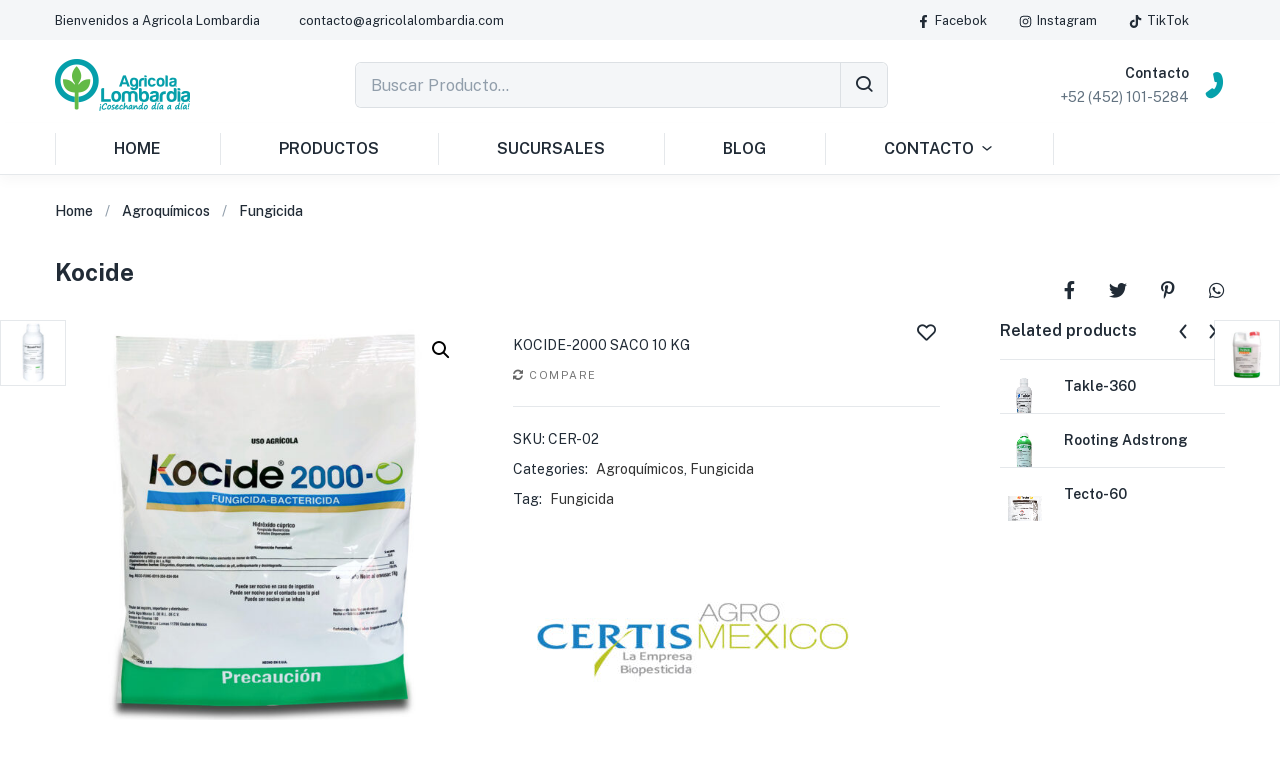

--- FILE ---
content_type: text/html; charset=utf-8
request_url: https://www.google.com/recaptcha/api2/aframe
body_size: 132
content:
<!DOCTYPE HTML><html><head><meta http-equiv="content-type" content="text/html; charset=UTF-8"></head><body><script nonce="ent-hASNbJrc5mI72YnO5A">/** Anti-fraud and anti-abuse applications only. See google.com/recaptcha */ try{var clients={'sodar':'https://pagead2.googlesyndication.com/pagead/sodar?'};window.addEventListener("message",function(a){try{if(a.source===window.parent){var b=JSON.parse(a.data);var c=clients[b['id']];if(c){var d=document.createElement('img');d.src=c+b['params']+'&rc='+(localStorage.getItem("rc::a")?sessionStorage.getItem("rc::b"):"");window.document.body.appendChild(d);sessionStorage.setItem("rc::e",parseInt(sessionStorage.getItem("rc::e")||0)+1);localStorage.setItem("rc::h",'1768959048197');}}}catch(b){}});window.parent.postMessage("_grecaptcha_ready", "*");}catch(b){}</script></body></html>

--- FILE ---
content_type: text/css
request_url: https://agricolalombardia.com/wp-content/themes/greenmart/css/font-tbay-custom.css?ver=1.0.0
body_size: 6374
content:
@font-face {
	font-family: "tb-icon";
	src: url('../fonts/tb-icon/tb-icon.eot');
	src: url('../fonts/tb-icon/tb-icon.eot?#iefix') format('eot'),
		url('../fonts/tb-icon/tb-icon.woff2') format('woff2'),
		url('../fonts/tb-icon/tb-icon.woff') format('woff'),
		url('../fonts/tb-icon/tb-icon.ttf') format('truetype'),
		url('../fonts/tb-icon/tb-icon.svg#tb-icon') format('svg');
	font-display: swap;
}

.tb-icon:before {
	font-family: "tb-icon";
		-webkit-font-smoothing: antialiased;
		-moz-osx-font-smoothing: grayscale;
	font-style: normal;
	font-variant: normal;
	font-weight: normal;
	/* speak: none; only necessary if not using the private unicode range (firstGlyph option) */
	text-decoration: none;
	text-transform: none;
}


.tb-icon-apple-1:before {
	content: "\E001";
}

.tb-icon-apple:before {
	content: "\E002";
}

.tb-icon-broccoli:before {
	content: "\E003";
}

.tb-icon-calendar:before {
	content: "\E004";
}

.tb-icon-clock-time:before {
	content: "\E005";
}

.tb-icon-clock:before {
	content: "\E006";
}

.tb-icon-close:before {
	content: "\E007";
}

.tb-icon-egg-poached:before {
	content: "\E008";
}

.tb-icon-eye-alt:before {
	content: "\E009";
}

.tb-icon-farmer-alt:before {
	content: "\E00A";
}

.tb-icon-fast-food:before {
	content: "\E00B";
}

.tb-icon-fish-5:before {
	content: "\E00C";
}

.tb-icon-fruits:before {
	content: "\E00D";
}

.tb-icon-globe:before {
	content: "\E00E";
}

.tb-icon-headphone-alt-1:before {
	content: "\E00F";
}

.tb-icon-heart-alt:before {
	content: "\E010";
}

.tb-icon-heart:before {
	content: "\E011";
}

.tb-icon-iphone:before {
	content: "\E012";
}

.tb-icon-loading:before {
	content: "\E013";
}

.tb-icon-location-pin:before {
	content: "\E014";
}

.tb-icon-long-arrow-left:before {
	content: "\E015";
}

.tb-icon-long-arrow-right:before {
	content: "\E016";
}

.tb-icon-milk:before {
	content: "\E017";
}

.tb-icon-money:before {
	content: "\E018";
}

.tb-icon-navigation-menu:before {
	content: "\E019";
}

.tb-icon-number-1:before {
	content: "\E01A";
}

.tb-icon-number-2:before {
	content: "\E01B";
}

.tb-icon-number-3:before {
	content: "\E01C";
}

.tb-icon-number-4:before {
	content: "\E01D";
}

.tb-icon-number-5:before {
	content: "\E01E";
}

.tb-icon-number-6:before {
	content: "\E01F";
}

.tb-icon-number-7:before {
	content: "\E020";
}

.tb-icon-number-8:before {
	content: "\E021";
}

.tb-icon-number-9:before {
	content: "\E022";
}

.tb-icon-page:before {
	content: "\E023";
}

.tb-icon-pen-alt-2:before {
	content: "\E024";
}

.tb-icon-plus-square:before {
	content: "\E025";
}

.tb-icon-project:before {
	content: "\E026";
}

.tb-icon-quote-left:before {
	content: "\E027";
}

.tb-icon-refresh:before {
	content: "\E028";
}

.tb-icon-rounded-down:before {
	content: "\E029";
}

.tb-icon-sale-discount:before {
	content: "\E02A";
}

.tb-icon-sandwich:before {
	content: "\E02B";
}

.tb-icon-search-2:before {
	content: "\E02C";
}

.tb-icon-search:before {
	content: "\E02D";
}

.tb-icon-shopping-cart:before {
	content: "\E02E";
}

.tb-icon-simple-left:before {
	content: "\E02F";
}

.tb-icon-simple-right:before {
	content: "\E030";
}

.tb-icon-speech-comments:before {
	content: "\E031";
}

.tb-icon-star:before {
	content: "\E032";
}

.tb-icon-support:before {
	content: "\E033";
}

.tb-icon-truck-loaded:before {
	content: "\E034";
}

.tb-icon-ui-user:before {
	content: "\E035";
}

.tb-icon-user-male:before {
	content: "\E036";
}

.tb-icon-zt-arrow-down-1:before {
	content: "\E037";
}

.tb-icon-zt-cart:before {
	content: "\E038";
}

.tb-icon-zt-chevron-down:before {
	content: "\E039";
}

.tb-icon-zt-chevron-left:before {
	content: "\E03A";
}

.tb-icon-zt-chevron-right:before {
	content: "\E03B";
}

.tb-icon-zt-close:before {
	content: "\E03C";
}

.tb-icon-zt-collections:before {
	content: "\E03D";
}

.tb-icon-zt-done-all:before {
	content: "\E03E";
}

.tb-icon-zt-envelope:before {
	content: "\E03F";
}

.tb-icon-zt-eye:before {
	content: "\E040";
}

.tb-icon-zt-facebbook:before {
	content: "\E041";
}

.tb-icon-zt-favorite:before {
	content: "\E042";
}

.tb-icon-zt-flash:before {
	content: "\E043";
}

.tb-icon-zt-forum:before {
	content: "\E044";
}

.tb-icon-zt-home-delivery:before {
	content: "\E045";
}

.tb-icon-zt-house:before {
	content: "\E046";
}

.tb-icon-zt-instagram:before {
	content: "\E047";
}

.tb-icon-zt-linkedin:before {
	content: "\E048";
}

.tb-icon-zt-person:before {
	content: "\E049";
}

.tb-icon-zt-phone-2:before {
	content: "\E04A";
}

.tb-icon-zt-phone-call-1:before {
	content: "\E04B";
}

.tb-icon-zt-phone:before {
	content: "\E04C";
}

.tb-icon-zt-search:before {
	content: "\E04D";
}

.tb-icon-zt-shape:before {
	content: "\E04E";
}

.tb-icon-zt-star:before {
	content: "\E04F";
}

.tb-icon-zt-store-1:before {
	content: "\E050";
}

.tb-icon-zt-trash:before {
	content: "\E051";
}

.tb-icon-zt-twitter:before {
	content: "\E052";
}

.tb-icon-zt-verified:before {
	content: "\E053";
}

.tb-icon-zt-view-module:before {
	content: "\E054";
}

.tb-icon-zt-zplus:before {
	content: "\E055";
}

.tb-icon-zt-zzcart:before {
	content: "\E056";
}

.tb-icon-zt-zzcredit:before {
	content: "\E057";
}

.tb-icon-zt-zzgoback:before {
	content: "\E058";
}

.tb-icon-zt-zzheart:before {
	content: "\E059";
}

.tb-icon-zt-zzmenu:before {
	content: "\E05A";
}

.tb-icon-zz-agronomy:before {
	content: "\E05B";
}

.tb-icon-zz-analytics:before {
	content: "\E05C";
}

.tb-icon-zz-apple:before {
	content: "\E05D";
}

.tb-icon-zz-box:before {
	content: "\E05E";
}

.tb-icon-zz-checklist:before {
	content: "\E05F";
}

.tb-icon-zz-connect:before {
	content: "\E060";
}

.tb-icon-zz-credit-card:before {
	content: "\E061";
}

.tb-icon-zz-devices:before {
	content: "\E062";
}

.tb-icon-zz-eggs:before {
	content: "\E063";
}

.tb-icon-zz-filter:before {
	content: "\E064";
}

.tb-icon-zz-fish:before {
	content: "\E065";
}

.tb-icon-zz-frozen:before {
	content: "\E066";
}

.tb-icon-zz-ienuu:before {
	content: "\E067";
}

.tb-icon-zz-ilocation:before {
	content: "\E068";
}

.tb-icon-zz-layout-grid2:before {
	content: "\E069";
}

.tb-icon-zz-list:before {
	content: "\E06A";
}

.tb-icon-zz-log-in:before {
	content: "\E06B";
}

.tb-icon-zz-milk:before {
	content: "\E06C";
}

.tb-icon-zz-minus:before {
	content: "\E06D";
}

.tb-icon-zz-plus:before {
	content: "\E06E";
}

.tb-icon-zz-salad:before {
	content: "\E06F";
}

.tb-icon-zz-smart-farm:before {
	content: "\E070";
}

.tb-icon-zz-steak:before {
	content: "\E071";
}

.tb-icon-zz-view-list:before {
	content: "\E072";
}

.tb-icon-zz-writing:before {
	content: "\E073";
}

.tb-icon-zz-za-check:before {
	content: "\E074";
}

.tb-icon-zz-za-dot:before {
	content: "\E075";
}

.tb-icon-zz-za-user:before {
	content: "\E076";
}

.tb-icon-zz-za-user2:before {
	content: "\E077";
}


--- FILE ---
content_type: text/css
request_url: https://agricolalombardia.com/wp-content/uploads/elementor/css/post-780.css?ver=1714160374
body_size: 10415
content:
.elementor-780 .elementor-element.elementor-element-c2372e0 > .elementor-container{min-height:40px;}.elementor-780 .elementor-element.elementor-element-c2372e0 > .elementor-container > .elementor-column > .elementor-widget-wrap{align-content:center;align-items:center;}.elementor-780 .elementor-element.elementor-element-c2372e0:not(.elementor-motion-effects-element-type-background), .elementor-780 .elementor-element.elementor-element-c2372e0 > .elementor-motion-effects-container > .elementor-motion-effects-layer{background-color:#F4F6F8;}.elementor-780 .elementor-element.elementor-element-c2372e0{transition:background 0.3s, border 0.3s, border-radius 0.3s, box-shadow 0.3s;}.elementor-780 .elementor-element.elementor-element-c2372e0 > .elementor-background-overlay{transition:background 0.3s, border-radius 0.3s, opacity 0.3s;}.elementor-780 .elementor-element.elementor-element-63b2913 .elementor-button{font-size:13px;fill:#212B36;color:#212B36;background-color:#02010100;padding:0px 0px 0px 0px;}.elementor-780 .elementor-element.elementor-element-8218e71 .elementor-button{font-size:13px;fill:#212B36;color:#212B36;background-color:#02010100;padding:0px 0px 0px 0px;}.elementor-780 .elementor-element.elementor-element-8218e71{width:var( --container-widget-width, 116.484% );max-width:116.484%;--container-widget-width:116.484%;--container-widget-flex-grow:0;}.elementor-780 .elementor-element.elementor-element-8218e71.elementor-element{--flex-grow:0;--flex-shrink:0;}.elementor-780 .elementor-element.elementor-element-42b57e0.elementor-column > .elementor-widget-wrap{justify-content:flex-end;}.elementor-780 .elementor-element.elementor-element-730cdeb .elementor-button .elementor-align-icon-right{margin-left:5px;}.elementor-780 .elementor-element.elementor-element-730cdeb .elementor-button .elementor-align-icon-left{margin-right:5px;}.elementor-780 .elementor-element.elementor-element-730cdeb .elementor-button{font-size:13px;fill:#212B36;color:#212B36;background-color:#02010100;padding:0px 0px 0px 0px;}.elementor-780 .elementor-element.elementor-element-730cdeb .elementor-button:hover, .elementor-780 .elementor-element.elementor-element-730cdeb .elementor-button:focus{color:#00AB55;}.elementor-780 .elementor-element.elementor-element-730cdeb .elementor-button:hover svg, .elementor-780 .elementor-element.elementor-element-730cdeb .elementor-button:focus svg{fill:#00AB55;}.elementor-780 .elementor-element.elementor-element-730cdeb{width:var( --container-widget-width, 12.054% );max-width:12.054%;--container-widget-width:12.054%;--container-widget-flex-grow:0;}.elementor-780 .elementor-element.elementor-element-730cdeb.elementor-element{--flex-grow:0;--flex-shrink:0;}.elementor-780 .elementor-element.elementor-element-79d42d3 .elementor-button .elementor-align-icon-right{margin-left:5px;}.elementor-780 .elementor-element.elementor-element-79d42d3 .elementor-button .elementor-align-icon-left{margin-right:5px;}.elementor-780 .elementor-element.elementor-element-79d42d3 .elementor-button{font-size:13px;fill:#212B36;color:#212B36;background-color:#02010100;padding:0px 0px 0px 0px;}.elementor-780 .elementor-element.elementor-element-79d42d3 .elementor-button:hover, .elementor-780 .elementor-element.elementor-element-79d42d3 .elementor-button:focus{color:#00AB55;}.elementor-780 .elementor-element.elementor-element-79d42d3 .elementor-button:hover svg, .elementor-780 .elementor-element.elementor-element-79d42d3 .elementor-button:focus svg{fill:#00AB55;}.elementor-780 .elementor-element.elementor-element-79d42d3 > .elementor-widget-container{padding:0px 32px 0px 32px;}.elementor-780 .elementor-element.elementor-element-79d42d3{width:var( --container-widget-width, 15.512% );max-width:15.512%;--container-widget-width:15.512%;--container-widget-flex-grow:0;}.elementor-780 .elementor-element.elementor-element-79d42d3.elementor-element{--flex-grow:0;--flex-shrink:0;}.elementor-780 .elementor-element.elementor-element-63841d0 .elementor-button .elementor-align-icon-right{margin-left:5px;}.elementor-780 .elementor-element.elementor-element-63841d0 .elementor-button .elementor-align-icon-left{margin-right:5px;}.elementor-780 .elementor-element.elementor-element-63841d0 .elementor-button{font-size:13px;fill:#212B36;color:#212B36;background-color:#02010100;padding:0px 0px 0px 0px;}.elementor-780 .elementor-element.elementor-element-63841d0 .elementor-button:hover, .elementor-780 .elementor-element.elementor-element-63841d0 .elementor-button:focus{color:#00AB55;}.elementor-780 .elementor-element.elementor-element-63841d0 .elementor-button:hover svg, .elementor-780 .elementor-element.elementor-element-63841d0 .elementor-button:focus svg{fill:#00AB55;}.elementor-780 .elementor-element.elementor-element-63841d0 > .elementor-widget-container{padding:0px 32px 0px 32px;}.elementor-780 .elementor-element.elementor-element-ed23d04 > .elementor-container > .elementor-column > .elementor-widget-wrap{align-content:center;align-items:center;}.elementor-780 .elementor-element.elementor-element-ed23d04{padding:19px 0px 12px 0px;}.elementor-780 .elementor-element.elementor-element-a9ce000 .button-search i{font-size:22px !important;}.elementor-780 .elementor-element.elementor-element-a9ce000 .tbay-search-form .tbay-search,
                    .elementor-780 .elementor-element.elementor-element-a9ce000 .tbay-search-form .select-category,.elementor-780 .elementor-element.elementor-element-a9ce000 .tbay-search-form .button-search:not(.icon),
                    .elementor-780 .elementor-element.elementor-element-a9ce000 .tbay-search-form .select-category > select{height:44px;}.elementor-780 .elementor-element.elementor-element-a9ce000 .tbay-search-form .select-category,.elementor-780 .elementor-element.elementor-element-a9ce000 .tbay-search-form .button-search:not(.icon),
                    .elementor-780 .elementor-element.elementor-element-a9ce000 .tbay-preloader,.elementor-780 .elementor-element.elementor-element-a9ce000 .tbay-search-form .button-search:not(.icon) i,.elementor-780 .elementor-element.elementor-element-a9ce000 .tbay-search-form .SumoSelect{line-height:44px;}.elementor-780 .elementor-element.elementor-element-a9ce000 .tbay-search-form .form-group .input-group{border-style:solid;border-width:1px 1px 1px 1px;border-color:#919EAB52;border-radius:6px 6px 6px 6px;}.elementor-780 .elementor-element.elementor-element-a9ce000 .tbay-search-form .select-category.input-group-addon,.elementor-780 .elementor-element.elementor-element-a9ce000 .tbay-search-form .select-category .CaptionCont{border-radius:6px 0 0 6px;}.elementor-780 .elementor-element.elementor-element-a9ce000 .tbay-search-form input{background:#F4F6F8;}.elementor-780 .elementor-element.elementor-element-a9ce000 .tbay-search-form .button-search:not(.icon){padding:0px 12px 0px 12px;border-style:solid;border-width:0px 0px 0px 1px;border-color:#DCE0E4;background:#F4F6F8;}.elementor-780 .elementor-element.elementor-element-a9ce000 .tbay-search-form .button-group,
                    .elementor-780 .elementor-element.elementor-element-a9ce000 .tbay-search-form .button-search:not(.icon){border-radius:0px 6px 6px 0px;}.elementor-780 .elementor-element.elementor-element-a9ce000 .button-search i,.elementor-780 .elementor-element.elementor-element-a9ce000 .tbay-search-form .button-group:before{color:#212B36;}.elementor-780 .elementor-element.elementor-element-a9ce000 .button-search:hover i{color:#00AB55;}.elementor-780 .elementor-element.elementor-element-a9ce000{width:var( --container-widget-width, 102.816% );max-width:102.816%;--container-widget-width:102.816%;--container-widget-flex-grow:0;}.elementor-780 .elementor-element.elementor-element-a9ce000.elementor-element{--flex-grow:0;--flex-shrink:0;}.elementor-bc-flex-widget .elementor-780 .elementor-element.elementor-element-8bbb966.elementor-column .elementor-widget-wrap{align-items:center;}.elementor-780 .elementor-element.elementor-element-8bbb966.elementor-column.elementor-element[data-element_type="column"] > .elementor-widget-wrap.elementor-element-populated{align-content:center;align-items:center;}.elementor-780 .elementor-element.elementor-element-8bbb966.elementor-column > .elementor-widget-wrap{justify-content:flex-end;}.elementor-780 .elementor-element.elementor-element-8bbb966 > div.elementor-element-populated{padding:0px 22px 0px 22px !important;}.elementor-bc-flex-widget .elementor-780 .elementor-element.elementor-element-a2dffcb.elementor-column .elementor-widget-wrap{align-items:center;}.elementor-780 .elementor-element.elementor-element-a2dffcb.elementor-column.elementor-element[data-element_type="column"] > .elementor-widget-wrap.elementor-element-populated{align-content:center;align-items:center;}.elementor-780 .elementor-element.elementor-element-a2dffcb.elementor-column > .elementor-widget-wrap{justify-content:flex-end;}.elementor-780 .elementor-element.elementor-element-5812d3d .elementor-icon-box-wrapper{text-align:right;}.elementor-780 .elementor-element.elementor-element-5812d3d{--icon-box-icon-margin:13px;}.elementor-780 .elementor-element.elementor-element-5812d3d .elementor-icon{font-size:23px;}.elementor-780 .elementor-element.elementor-element-5812d3d .elementor-icon i{transform:rotate(246deg);}.elementor-780 .elementor-element.elementor-element-5812d3d .elementor-icon-box-title{margin-bottom:0px;color:#212B36;}.elementor-780 .elementor-element.elementor-element-5812d3d .elementor-icon-box-title, .elementor-780 .elementor-element.elementor-element-5812d3d .elementor-icon-box-title a{font-size:14px;font-weight:600;}.elementor-780 .elementor-element.elementor-element-5812d3d .elementor-icon-box-description{color:#637381;}.elementor-780 .elementor-element.elementor-element-601b5ac{border-style:solid;border-width:0px 0px 1px 0px;border-color:#919EAB3D;box-shadow:0px 6px 12px 0px rgba(0, 0, 0, 0.03);transition:background 0.3s, border 0.3s, border-radius 0.3s, box-shadow 0.3s;}.elementor-780 .elementor-element.elementor-element-601b5ac > .elementor-background-overlay{transition:background 0.3s, border-radius 0.3s, opacity 0.3s;}.elementor-780 .elementor-element.elementor-element-a2a69ae .elementor-nav-menu--main >ul > li> a{font-size:16px;font-weight:600;line-height:32px;}.elementor-780 .elementor-element.elementor-element-a2a69ae .elementor-nav-menu--main .elementor-item{padding:10px 59px 9px 59px;}@media(min-width:768px){.elementor-780 .elementor-element.elementor-element-ca4f443{width:20.333%;}.elementor-780 .elementor-element.elementor-element-450d986{width:17.667%;}.elementor-780 .elementor-element.elementor-element-42b57e0{width:61.664%;}.elementor-780 .elementor-element.elementor-element-c9d358b{width:46.917%;}.elementor-780 .elementor-element.elementor-element-8bbb966{width:3.062%;}}

--- FILE ---
content_type: text/css
request_url: https://agricolalombardia.com/wp-content/uploads/elementor/css/post-779.css?ver=1714160374
body_size: 7100
content:
.elementor-779 .elementor-element.elementor-element-b07e212{border-style:solid;border-width:1px 0px 0px 0px;border-color:#919EAB3D;transition:background 0.3s, border 0.3s, border-radius 0.3s, box-shadow 0.3s;padding:79px 0px 10px 0px;}.elementor-779 .elementor-element.elementor-element-b07e212 > .elementor-background-overlay{transition:background 0.3s, border-radius 0.3s, opacity 0.3s;}.elementor-779 .elementor-element.elementor-element-2805ff8 > .elementor-widget-container{padding:0px 0px 23px 0px;}.elementor-779 .elementor-element.elementor-element-f060193{color:#212B36;font-size:14px;line-height:22px;}.elementor-779 .elementor-element.elementor-element-f060193 > .elementor-widget-container{padding:0px 140px 0px 0px;}.elementor-779 .elementor-element.elementor-element-b4b315a .elementor-icon-list-icon i{color:#212B36;transition:color 0.3s;}.elementor-779 .elementor-element.elementor-element-b4b315a .elementor-icon-list-icon svg{fill:#212B36;transition:fill 0.3s;}.elementor-779 .elementor-element.elementor-element-b4b315a .elementor-icon-list-item:hover .elementor-icon-list-icon i{color:#00AB55;}.elementor-779 .elementor-element.elementor-element-b4b315a .elementor-icon-list-item:hover .elementor-icon-list-icon svg{fill:#00AB55;}.elementor-779 .elementor-element.elementor-element-b4b315a{--e-icon-list-icon-size:19px;--e-icon-list-icon-align:left;--e-icon-list-icon-margin:0 calc(var(--e-icon-list-icon-size, 1em) * 0.25) 0 0;--icon-vertical-offset:0px;}.elementor-779 .elementor-element.elementor-element-b4b315a .elementor-icon-list-item > .elementor-icon-list-text, .elementor-779 .elementor-element.elementor-element-b4b315a .elementor-icon-list-item > a{font-size:14px;line-height:22px;}.elementor-779 .elementor-element.elementor-element-b4b315a .elementor-icon-list-text{color:#00AB55;transition:color 0.3s;}.elementor-779 .elementor-element.elementor-element-b4b315a > .elementor-widget-container{padding:24px 0px 0px 3px;}.elementor-779 .elementor-element.elementor-element-eea32ae .elementor-icon-list-items:not(.elementor-inline-items) .elementor-icon-list-item:not(:last-child){padding-bottom:calc(20px/2);}.elementor-779 .elementor-element.elementor-element-eea32ae .elementor-icon-list-items:not(.elementor-inline-items) .elementor-icon-list-item:not(:first-child){margin-top:calc(20px/2);}.elementor-779 .elementor-element.elementor-element-eea32ae .elementor-icon-list-items.elementor-inline-items .elementor-icon-list-item{margin-right:calc(20px/2);margin-left:calc(20px/2);}.elementor-779 .elementor-element.elementor-element-eea32ae .elementor-icon-list-items.elementor-inline-items{margin-right:calc(-20px/2);margin-left:calc(-20px/2);}body.rtl .elementor-779 .elementor-element.elementor-element-eea32ae .elementor-icon-list-items.elementor-inline-items .elementor-icon-list-item:after{left:calc(-20px/2);}body:not(.rtl) .elementor-779 .elementor-element.elementor-element-eea32ae .elementor-icon-list-items.elementor-inline-items .elementor-icon-list-item:after{right:calc(-20px/2);}.elementor-779 .elementor-element.elementor-element-eea32ae .elementor-icon-list-icon i{color:#212B36;transition:color 0.3s;}.elementor-779 .elementor-element.elementor-element-eea32ae .elementor-icon-list-icon svg{fill:#212B36;transition:fill 0.3s;}.elementor-779 .elementor-element.elementor-element-eea32ae .elementor-icon-list-item:hover .elementor-icon-list-icon i{color:#00AB55;}.elementor-779 .elementor-element.elementor-element-eea32ae .elementor-icon-list-item:hover .elementor-icon-list-icon svg{fill:#00AB55;}.elementor-779 .elementor-element.elementor-element-eea32ae{--e-icon-list-icon-size:19px;--e-icon-list-icon-align:left;--e-icon-list-icon-margin:0 calc(var(--e-icon-list-icon-size, 1em) * 0.25) 0 0;--icon-vertical-offset:0px;}.elementor-779 .elementor-element.elementor-element-eea32ae .elementor-icon-list-item > .elementor-icon-list-text, .elementor-779 .elementor-element.elementor-element-eea32ae .elementor-icon-list-item > a{font-size:14px;font-weight:700;line-height:22px;}.elementor-779 .elementor-element.elementor-element-eea32ae .elementor-icon-list-text{color:#212B36;transition:color 0.3s;}.elementor-779 .elementor-element.elementor-element-eea32ae .elementor-icon-list-item:hover .elementor-icon-list-text{color:#00AB55;}.elementor-779 .elementor-element.elementor-element-eea32ae > .elementor-widget-container{padding:13px 0px 0px 3px;}.elementor-779 .elementor-element.elementor-element-eb89f29{--grid-template-columns:repeat(3, auto);--icon-size:17px;--grid-column-gap:14px;--grid-row-gap:0px;}.elementor-779 .elementor-element.elementor-element-eb89f29 .elementor-widget-container{text-align:left;}.elementor-779 .elementor-element.elementor-element-eb89f29 .elementor-social-icon{background-color:#02010100;}.elementor-779 .elementor-element.elementor-element-eb89f29 .elementor-social-icon i{color:#212B36;}.elementor-779 .elementor-element.elementor-element-eb89f29 .elementor-social-icon svg{fill:#212B36;}.elementor-779 .elementor-element.elementor-element-eb89f29 .elementor-social-icon:hover i{color:#00AB55;}.elementor-779 .elementor-element.elementor-element-eb89f29 .elementor-social-icon:hover svg{fill:#00AB55;}.elementor-779 .elementor-element.elementor-element-eb89f29 > .elementor-widget-container{padding:26px 0px 0px 0px;border-style:solid;border-width:0px 0px 0px 0px;border-color:#919EAB3D;}.elementor-779 .elementor-element.elementor-element-cce20f6 .heading-tbay-title{text-align:left;}.elementor-779 .elementor-element.elementor-element-cce20f6 .heading-tbay-title .title{font-size:13px;letter-spacing:1px;margin-bottom:0px;}.elementor-779 .elementor-element.elementor-element-f92fb59 .heading-tbay-title{text-align:left;}.elementor-779 .elementor-element.elementor-element-f92fb59 .heading-tbay-title .title{font-size:13px;letter-spacing:1px;margin-bottom:0px;}.elementor-779 .elementor-element.elementor-element-2e1e7cc > .elementor-container > .elementor-column > .elementor-widget-wrap{align-content:center;align-items:center;}.elementor-779 .elementor-element.elementor-element-2e1e7cc{padding:14px 0px 48px 0px;}.elementor-779 .elementor-element.elementor-element-1428d4f{color:#637381;}.elementor-779 .elementor-element.elementor-element-8e433fa{text-align:right;color:#637381;}@media(max-width:1024px){.elementor-779 .elementor-element.elementor-element-f060193 > .elementor-widget-container{padding:0px 0px 0px 0px;}.elementor-779 .elementor-element.elementor-element-eb89f29 > .elementor-widget-container{border-width:0px 0px 0px 0px;}}@media(max-width:767px){.elementor-779 .elementor-element.elementor-element-b07e212{padding:40px 0px 26px 0px;}.elementor-779 .elementor-element.elementor-element-f060193 > .elementor-widget-container{padding:0px 0px 0px 0px;}.elementor-779 .elementor-element.elementor-element-eb89f29 > .elementor-widget-container{margin:0px 0px 32px 0px;padding:26px 0px 32px 0px;border-width:0px 0px 1px 0px;}.elementor-779 .elementor-element.elementor-element-372845d{width:47%;}.elementor-779 .elementor-element.elementor-element-2e1e7cc{padding:14px 0px 82px 0px;}.elementor-779 .elementor-element.elementor-element-1428d4f > .elementor-widget-container{margin:22px 0px 0px 0px;}.elementor-779 .elementor-element.elementor-element-8e433fa > .elementor-widget-container{margin:22px 0px 0px 0px;}}@media(min-width:768px){.elementor-779 .elementor-element.elementor-element-6cb6b19{width:80%;}.elementor-779 .elementor-element.elementor-element-372845d{width:20%;}}

--- FILE ---
content_type: text/css
request_url: https://agricolalombardia.com/wp-content/themes/greenmart-child/style.css?ver=1.0
body_size: -107
content:
/**
* Theme Name: GreenMart Child
* Description: This is a child theme for GreenMart
* Author: Thembay
* Author URI: https://thembay.com/
* Version: 1.0
* Template: greenmart
*/


/*  [ Add your custom css below ]
- - - - - - - - - - - - - - - - - - - - */

--- FILE ---
content_type: text/javascript
request_url: https://agricolalombardia.com/wp-content/themes/greenmart/js/jquery.waypoints.min.js?ver=4.0.0
body_size: 12210
content:
/*!
Waypoints - 4.0.0
Copyright © 2011-2015 Caleb Troughton
Licensed under the MIT license.
https://github.com/imakewebthings/waypoints/blob/master/licenses.txt
*/
! function() {
    "use strict";

    function t(o) {
        if (!o) throw new Error("No options passed to Waypoint constructor");
        if (!o.element) throw new Error("No element option passed to Waypoint constructor");
        if (!o.handler) throw new Error("No handler option passed to Waypoint constructor");
        this.key = "waypoint-" + e, this.options = t.Adapter.extend({}, t.defaults, o), this.element = this.options.element, this.adapter = new t.Adapter(this.element), this.callback = o.handler, this.axis = this.options.horizontal ? "horizontal" : "vertical", this.enabled = this.options.enabled, this.triggerPoint = null, this.group = t.Group.findOrCreate({
            name: this.options.group,
            axis: this.axis
        }), this.context = t.Context.findOrCreateByElement(this.options.context), t.offsetAliases[this.options.offset] && (this.options.offset = t.offsetAliases[this.options.offset]), this.group.add(this), this.context.add(this), i[this.key] = this, e += 1
    }
    var e = 0,
        i = {};
    t.prototype.queueTrigger = function(t) {
        this.group.queueTrigger(this, t)
    }, t.prototype.trigger = function(t) {
        this.enabled && this.callback && this.callback.apply(this, t)
    }, t.prototype.destroy = function() {
        this.context.remove(this), this.group.remove(this), delete i[this.key]
    }, t.prototype.disable = function() {
        return this.enabled = !1, this
    }, t.prototype.enable = function() {
        return this.context.refresh(), this.enabled = !0, this
    }, t.prototype.next = function() {
        return this.group.next(this)
    }, t.prototype.previous = function() {
        return this.group.previous(this)
    }, t.invokeAll = function(t) {
        var e = [];
        for (var o in i) e.push(i[o]);
        for (var n = 0, r = e.length; r > n; n++) e[n][t]()
    }, t.destroyAll = function() {
        t.invokeAll("destroy")
    }, t.disableAll = function() {
        t.invokeAll("disable")
    }, t.enableAll = function() {
        t.invokeAll("enable")
    }, t.refreshAll = function() {
        t.Context.refreshAll()
    }, t.viewportHeight = function() {
        return window.innerHeight || document.documentElement.clientHeight
    }, t.viewportWidth = function() {
        return document.documentElement.clientWidth
    }, t.adapters = [], t.defaults = {
        context: window,
        continuous: !0,
        enabled: !0,
        group: "default",
        horizontal: !1,
        offset: 0
    }, t.offsetAliases = {
        "bottom-in-view": function() {
            return this.context.innerHeight() - this.adapter.outerHeight()
        },
        "right-in-view": function() {
            return this.context.innerWidth() - this.adapter.outerWidth()
        }
    }, window.Waypoint = t
}(),
function() {
    "use strict";

    function t(t) {
        window.setTimeout(t, 1e3 / 60)
    }

    function e(t) {
        this.element = t, this.Adapter = n.Adapter, this.adapter = new this.Adapter(t), this.key = "waypoint-context-" + i, this.didScroll = !1, this.didResize = !1, this.oldScroll = {
            x: this.adapter.scrollLeft(),
            y: this.adapter.scrollTop()
        }, this.waypoints = {
            vertical: {},
            horizontal: {}
        }, t.waypointContextKey = this.key, o[t.waypointContextKey] = this, i += 1, this.createThrottledScrollHandler(), this.createThrottledResizeHandler()
    }
    var i = 0,
        o = {},
        n = window.Waypoint,
        r = window.onload;
    e.prototype.add = function(t) {
        var e = t.options.horizontal ? "horizontal" : "vertical";
        this.waypoints[e][t.key] = t, this.refresh()
    }, e.prototype.checkEmpty = function() {
        var t = this.Adapter.isEmptyObject(this.waypoints.horizontal),
            e = this.Adapter.isEmptyObject(this.waypoints.vertical);
        t && e && (this.adapter.off(".waypoints"), delete o[this.key])
    }, e.prototype.createThrottledResizeHandler = function() {
        function t() {
            e.handleResize(), e.didResize = !1
        }
        var e = this;
        this.adapter.on("resize.waypoints", function() {
            e.didResize || (e.didResize = !0, n.requestAnimationFrame(t))
        })
    }, e.prototype.createThrottledScrollHandler = function() {
        function t() {
            e.handleScroll(), e.didScroll = !1
        }
        var e = this;
        this.adapter.on("scroll.waypoints", function() {
            (!e.didScroll || n.isTouch) && (e.didScroll = !0, n.requestAnimationFrame(t))
        })
    }, e.prototype.handleResize = function() {
        n.Context.refreshAll()
    }, e.prototype.handleScroll = function() {
        var t = {},
            e = {
                horizontal: {
                    newScroll: this.adapter.scrollLeft(),
                    oldScroll: this.oldScroll.x,
                    forward: "right",
                    backward: "left"
                },
                vertical: {
                    newScroll: this.adapter.scrollTop(),
                    oldScroll: this.oldScroll.y,
                    forward: "down",
                    backward: "up"
                }
            };
        for (var i in e) {
            var o = e[i],
                n = o.newScroll > o.oldScroll,
                r = n ? o.forward : o.backward;
            for (var s in this.waypoints[i]) {
                var a = this.waypoints[i][s],
                    l = o.oldScroll < a.triggerPoint,
                    h = o.newScroll >= a.triggerPoint,
                    p = l && h,
                    u = !l && !h;
                (p || u) && (a.queueTrigger(r), t[a.group.id] = a.group)
            }
        }
        for (var c in t) t[c].flushTriggers();
        this.oldScroll = {
            x: e.horizontal.newScroll,
            y: e.vertical.newScroll
        }
    }, e.prototype.innerHeight = function() {
        return this.element == this.element.window ? n.viewportHeight() : this.adapter.innerHeight()
    }, e.prototype.remove = function(t) {
        delete this.waypoints[t.axis][t.key], this.checkEmpty()
    }, e.prototype.innerWidth = function() {
        return this.element == this.element.window ? n.viewportWidth() : this.adapter.innerWidth()
    }, e.prototype.destroy = function() {
        var t = [];
        for (var e in this.waypoints)
            for (var i in this.waypoints[e]) t.push(this.waypoints[e][i]);
        for (var o = 0, n = t.length; n > o; o++) t[o].destroy()
    }, e.prototype.refresh = function() {
        var t, e = this.element == this.element.window,
            i = e ? void 0 : this.adapter.offset(),
            o = {};
        this.handleScroll(), t = {
            horizontal: {
                contextOffset: e ? 0 : i.left,
                contextScroll: e ? 0 : this.oldScroll.x,
                contextDimension: this.innerWidth(),
                oldScroll: this.oldScroll.x,
                forward: "right",
                backward: "left",
                offsetProp: "left"
            },
            vertical: {
                contextOffset: e ? 0 : i.top,
                contextScroll: e ? 0 : this.oldScroll.y,
                contextDimension: this.innerHeight(),
                oldScroll: this.oldScroll.y,
                forward: "down",
                backward: "up",
                offsetProp: "top"
            }
        };
        for (var r in t) {
            var s = t[r];
            for (var a in this.waypoints[r]) {
                var l, h, p, u, c, d = this.waypoints[r][a],
                    f = d.options.offset,
                    w = d.triggerPoint,
                    y = 0,
                    g = null == w;
                d.element !== d.element.window && (y = d.adapter.offset()[s.offsetProp]), "function" == typeof f ? f = f.apply(d) : "string" == typeof f && (f = parseFloat(f), d.options.offset.indexOf("%") > -1 && (f = Math.ceil(s.contextDimension * f / 100))), l = s.contextScroll - s.contextOffset, d.triggerPoint = y + l - f, h = w < s.oldScroll, p = d.triggerPoint >= s.oldScroll, u = h && p, c = !h && !p, !g && u ? (d.queueTrigger(s.backward), o[d.group.id] = d.group) : !g && c ? (d.queueTrigger(s.forward), o[d.group.id] = d.group) : g && s.oldScroll >= d.triggerPoint && (d.queueTrigger(s.forward), o[d.group.id] = d.group)
            }
        }
        return n.requestAnimationFrame(function() {
            for (var t in o) o[t].flushTriggers()
        }), this
    }, e.findOrCreateByElement = function(t) {
        return e.findByElement(t) || new e(t)
    }, e.refreshAll = function() {
        for (var t in o) o[t].refresh()
    }, e.findByElement = function(t) {
        return o[t.waypointContextKey]
    }, window.onload = function() {
        r && r(), e.refreshAll()
    }, n.requestAnimationFrame = function(e) {
        var i = window.requestAnimationFrame || window.mozRequestAnimationFrame || window.webkitRequestAnimationFrame || t;
        i.call(window, e)
    }, n.Context = e
}(),
function() {
    "use strict";

    function t(t, e) {
        return t.triggerPoint - e.triggerPoint
    }

    function e(t, e) {
        return e.triggerPoint - t.triggerPoint
    }

    function i(t) {
        this.name = t.name, this.axis = t.axis, this.id = this.name + "-" + this.axis, this.waypoints = [], this.clearTriggerQueues(), o[this.axis][this.name] = this
    }
    var o = {
            vertical: {},
            horizontal: {}
        },
        n = window.Waypoint;
    i.prototype.add = function(t) {
        this.waypoints.push(t)
    }, i.prototype.clearTriggerQueues = function() {
        this.triggerQueues = {
            up: [],
            down: [],
            left: [],
            right: []
        }
    }, i.prototype.flushTriggers = function() {
        for (var i in this.triggerQueues) {
            var o = this.triggerQueues[i],
                n = "up" === i || "left" === i;
            o.sort(n ? e : t);
            for (var r = 0, s = o.length; s > r; r += 1) {
                var a = o[r];
                (a.options.continuous || r === o.length - 1) && a.trigger([i])
            }
        }
        this.clearTriggerQueues()
    }, i.prototype.next = function(e) {
        this.waypoints.sort(t);
        var i = n.Adapter.inArray(e, this.waypoints),
            o = i === this.waypoints.length - 1;
        return o ? null : this.waypoints[i + 1]
    }, i.prototype.previous = function(e) {
        this.waypoints.sort(t);
        var i = n.Adapter.inArray(e, this.waypoints);
        return i ? this.waypoints[i - 1] : null
    }, i.prototype.queueTrigger = function(t, e) {
        this.triggerQueues[e].push(t)
    }, i.prototype.remove = function(t) {
        var e = n.Adapter.inArray(t, this.waypoints);
        e > -1 && this.waypoints.splice(e, 1)
    }, i.prototype.first = function() {
        return this.waypoints[0]
    }, i.prototype.last = function() {
        return this.waypoints[this.waypoints.length - 1]
    }, i.findOrCreate = function(t) {
        return o[t.axis][t.name] || new i(t)
    }, n.Group = i
}(),
function() {
    "use strict";

    function t(t) {
        this.$element = e(t)
    }
    var e = window.jQuery,
        i = window.Waypoint;
    e.each(["innerHeight", "innerWidth", "off", "offset", "on", "outerHeight", "outerWidth", "scrollLeft", "scrollTop"], function(e, i) {
        t.prototype[i] = function() {
            var t = Array.prototype.slice.call(arguments);
            return this.$element[i].apply(this.$element, t)
        }
    }), e.each(["extend", "inArray", "isEmptyObject"], function(i, o) {
        t[o] = e[o]
    }), i.adapters.push({
        name: "jquery",
        Adapter: t
    }), i.Adapter = t
}(),
function() {
    "use strict";

    function t(t) {
        return function() {
            var i = [],
                o = arguments[0];
            return t.isFunction(arguments[0]) && (o = t.extend({}, arguments[1]), o.handler = arguments[0]), this.each(function() {
                var n = t.extend({}, o, {
                    element: this
                });
                "string" == typeof n.context && (n.context = t(this).closest(n.context)[0]), i.push(new e(n))
            }), i
        }
    }
    var e = window.Waypoint;
    window.jQuery && (window.jQuery.fn.waypoint = t(window.jQuery)), window.Zepto && (window.Zepto.fn.waypoint = t(window.Zepto))
}();
